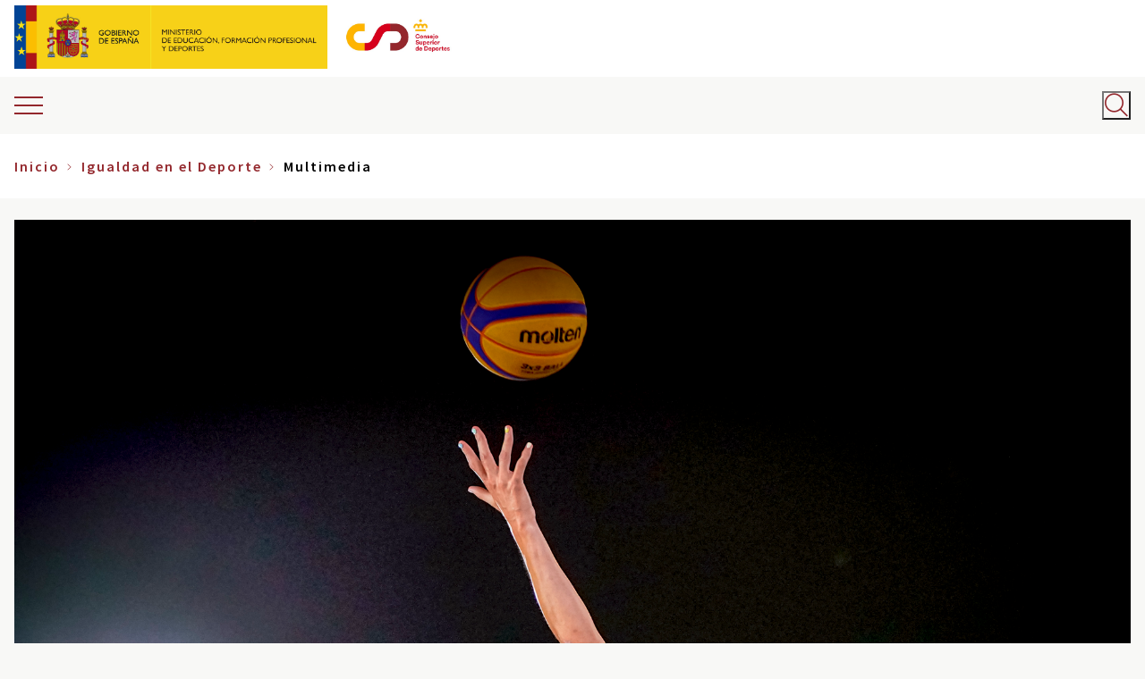

--- FILE ---
content_type: text/javascript
request_url: https://www.csd.gob.es/modules/csd_cookie_consent/js/csd_cookie_consent.js?v=1.1
body_size: 1845
content:
const im = iframemanager();
im.run({
    currLang: 'es',

    services : {
        youtube : {
            embedUrl: 'https://www.youtube-nocookie.com/embed/{data-id}',
            thumbnailUrl: 'https://i3.ytimg.com/vi/{data-id}/hqdefault.jpg',

            iframe : {
                allow : 'accelerometer; encrypted-media; gyroscope; picture-in-picture; fullscreen;',
            },

            languages : {
                es : {
                    notice: 'Este contenido está alojado por un tercero. Al mostrar el contenido externo aceptas los <a rel="noreferrer" href="https://www.youtube.com/t/terms" title="Terms and conditions" target="_blank">términos y condiciones</a> de youtube.com.',
                    loadBtn: 'Cargar vídeo',
                    loadAllBtn: 'No vuelvas a preguntar'
                }
            }
        }
    }
});

/**
 * Enable suggestions
 * @type {import('../../types')}
 */
CookieConsent.run({

    cookie: {
        name: 'csd_cookie_consent',
    },

    guiOptions: {
        consentModal: {
            layout: 'cloud',
            position: 'bottom center',
            equalWeightButtons: true,
            flipButtons: true
        },
        preferencesModal: {
            layout: 'bar',
            position: 'right',
            flipButtons: true
        }
    },

    onFirstConsent: () => {
        console.log('onFirstAction fired');
        if (CookieConsent.acceptedCategory('youtube')) {
            im.acceptService('youtube');
        }
        else {
            im.rejectService('youtube');
        }
    },

    onConsent: () => {
        console.log('onConsent fired ...');
    },

    onChange: ({changedCategories, changedServices}) => {
        console.log('onChange fired!', changedCategories, changedServices);
        if (changedCategories.includes('youtube')) {
            if (CookieConsent.acceptedCategory('youtube')) {
                im.acceptService('youtube');
            }
            else {
                im.rejectService('youtube');
            }
        }
    },

    onModalReady: ({modalName}) => {
        console.log('ready:', modalName);
    },

    onModalShow: ({modalName}) => {
        console.log('visible:', modalName);
    },

    onModalHide: ({modalName}) => {
        console.log('hidden:', modalName);
    },

    categories: {
        necessary: {
            readOnly: true,
            enabled: true
        },
        analytics: {
            autoClear: {
                cookies: [
                    {
                        name: /^(_ga|_gid)/
                    }
                ]
            }
        },
        youtube: {
            autoClear: {
                cookies: [
                    {
                        name: /^(im_youtube)/
                    }
                ]
            }
        }
    },

    language: {
        default: 'es',

        translations: {
            es: {
                consentModal: {
                    title: 'Utilizamos cookies',
                    description: 'Este sitio web utiliza cookies propias y de terceros para mantener la sesión, ofrecerle una mejor experiencia de usuario y obtener datos estadísticos de navegación de los usuarios. <a href="#privacy-policy" data-cc="show-preferencesModal" class="cc__link">Gestión de cookies</a>',
                    acceptAllBtn: 'Aceptar todas',
                    acceptNecessaryBtn: 'Rechazar todas'
                },
                preferencesModal: {
                    title: 'Gestión de cookies',
                    acceptAllBtn: 'Aceptar todas',
                    acceptNecessaryBtn: 'Rechazar todas',
                    savePreferencesBtn: 'Aceptar selección',
                    closeIconLabel: 'Cerrar',
                    sections: [
                        {
                            title: 'Uso de las cookies',
                            description: 'Este sitio web utiliza cookies propias y de terceros para mantener la sesión, ofrecerle una mejor experiencia de usuario y obtener datos estadísticos de navegación de los usuarios. Para más información vea la <a href="/politica-cookies" title="Ver la política de cookies">Política de cookies</a>.'
                        }, {
                            title: 'Cookies para el funcionamiento de la web',
                            description: 'Estas cookies son esenciales para el correcto funcionamiento del sitio web, sin estas cookies el sitio web puede no funcionar correctamente.',
                            linkedCategory: 'necessary'
                        }, {
                            title: 'Cookies de Google Analytics',
                            description: 'Se utilizan para generar un identificador de usuario único, utilizado para hacer recuento de cuántas veces visita el sitio un usuario, así como la fecha de la primera y la última vez que visitó la web. Registran la fecha y hora de acceso a cualquiera de las páginas del portal. Comprueban la necesidad de mantener la sesión de un usuario abierta o crear una nueva. Identifican la sesión del usuario, para recoger la ubicación geográfica aproximada del ordenador que accede al portal.',
                            linkedCategory: 'analytics'
                        }, {
                            title: 'Cookies de YouTube',
                            description: 'Se utilizan para registrar las preferencias del reproductor de vídeo del usuario al ver vídeos incrustados de YouTube.',
                            linkedCategory: 'youtube'
                        }, {
                            title: 'Más información',
                            description: 'Al pulsar el botón "Aceptar selección" se están aceptando las cookies seleccionadas, además de las cookies técnicas que permiten un correcto funcionamiento del sitio web. Al pulsar el botón "Rechazar todas" se están rechazando todas las cookies, excepto las cookies técnicas que permiten un correcto funcionamiento del sitio web.',
                        }
                    ]
                }
            }
        }
    }
});
